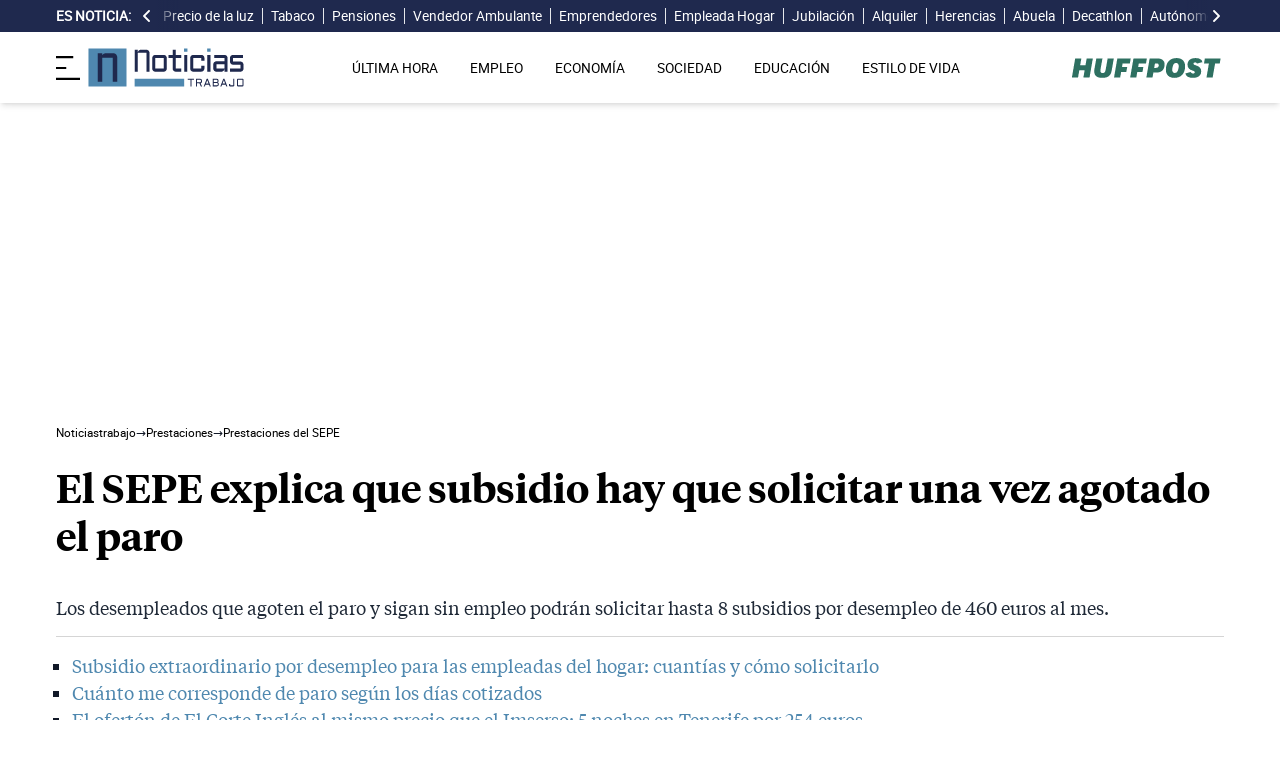

--- FILE ---
content_type: text/html; charset=UTF-8
request_url: https://noticiastrabajo.huffingtonpost.es/prestaciones/sepe/sepe-explica-subsidio-solicitar-agotado-paro/
body_size: 19003
content:
<!DOCTYPE html><html lang="es"> <head><meta charset="UTF-8"><meta name="viewport" content="width=device-width, initial-scale=1"><title>El SEPE explica que subsidio hay que solicitar una vez agotado el paro</title><link rel="preconnect" href="https://s3.noticiastrabajo.huffingtonpost.es"><link rel="preconnect" href="https://www.googletagmanager.com"><link rel="preconnect" href="https://cmp.prisa.com" crossorigin><link rel="amphtml" href="https://noticiastrabajo.huffingtonpost.es/amp/prestaciones/sepe/sepe-explica-subsidio-solicitar-agotado-paro/"><link rel="canonical" href="https://noticiastrabajo.huffingtonpost.es/prestaciones/sepe/sepe-explica-subsidio-solicitar-agotado-paro/"><link rel="preload" href="/fonts/tiempos-headline-semibold.woff2" as="font" type="font/woff2" crossorigin="anonymous"><link rel="preload" href="/fonts/tiempos-text-regular-v2.woff2" as="font" type="font/woff2" crossorigin="anonymous"><link rel="preload" href="/fonts/tiempos-text-bold-v2.woff2" as="font" type="font/woff2" crossorigin="anonymous"><link rel="preload" href="/fonts/RobotoRegular.woff2" as="font" type="font/woff2" crossorigin="anonymous"><link rel="dns-prefetch" href="https://s3.noticiastrabajo.huffingtonpost.es"><link rel="dns-prefetch" href="https://www.googletagmanager.com"><link rel="dns-prefetch" href="https://sdk.privacy-center.org"> <link rel="preload" fetchpriority="high" as="image" href="https://s3.noticiastrabajo.huffingtonpost.es/uploads/images/2022/05/oficina-sepe-ajj.jpg" imagesrcset="https://s3.noticiastrabajo.huffingtonpost.es/uploads/images/2022/05/oficina-sepe-ajj.jpg 1200w, https://s3.noticiastrabajo.huffingtonpost.es/uploads/images/2022/05/oficina-sepe-ajj.jpg 600w" imagesizes="(max-width: 480px) 100vw, (max-width: 590px) 590px, (max-width: 630px) 630px, (max-width: 820px) 820px" type="image/jpeg"> <meta name="title" content="El SEPE explica que subsidio hay que solicitar una vez agotado el paro"><meta name="description" content="Los desempleados que agoten el paro y sigan sin empleo podrán solicitar hasta 8 subsidios por desempleo de 460 euros al mes."><meta name="organization" content="Noticiastrabajo"><meta name="robots" content="index, follow"><meta name="robots" content="max-image-preview:large"><meta name="msapplication-TileColor" content="#da532c"><meta property="og:type" content="article"><meta property="og:title" content="El SEPE explica que subsidio hay que solicitar una vez agotado el paro"><meta property="og:url" content="https://noticiastrabajo.huffingtonpost.es/prestaciones/sepe/sepe-explica-subsidio-solicitar-agotado-paro/"><meta name="image" property="og:image" content="https://s3.noticiastrabajo.huffingtonpost.es/uploads/images/2022/05/oficina-sepe-ajj.jpg"><meta property="og:image:width" content="1200"><meta property="og:image:height" content="675"><meta property="og:description" content="Los desempleados que agoten el paro y sigan sin empleo podrán solicitar hasta 8 subsidios por desempleo de 460 euros al mes."><meta name="twitter:site" content="@noticiatrabajo"><meta name="twitter:card" content="summary_large_image"><meta name="twitter:creator" content="@noticiatrabajo"><meta name="twitter:url" content="https://noticiastrabajo.huffingtonpost.es/prestaciones/sepe/sepe-explica-subsidio-solicitar-agotado-paro/"><meta name="twitter:title" content="El SEPE explica que subsidio hay que solicitar una vez agotado el paro"><meta name="twitter:description" content="Los desempleados que agoten el paro y sigan sin empleo podrán solicitar hasta 8 subsidios por desempleo de 460 euros al mes."><meta name="twitter:image" content="https://s3.noticiastrabajo.huffingtonpost.es/uploads/images/2022/05/oficina-sepe-ajj.jpg"><meta name="lang" content="es"><meta name="author" content="Francisco Miralles"><meta name="date" content="2022-05-15T14:09:15+02:00"><meta property="article:publisher" content="https://www.facebook.com/NoticiasTrabajo2017"><meta property="article:published_time" content="2022-05-15T14:09:15+02:00"><meta property="og:site_name" content="Noticiastrabajo"><meta property="twitter:account_id" content="866233588479651840"><meta property="fb:app_id" content="355625755647378"><meta name="version" content="0.0.40"><meta name="article:modified_time" content="2022-05-15T14:09:15+02:00"><link rel="icon" type="image/svg+xml" href="https://noticiastrabajo.huffingtonpost.es/assets/favicon.svg"><link rel="shortcut icon" href="https://noticiastrabajo.huffingtonpost.es/assets/favicon.ico"><link rel="icon" type="image/ico" href="https://noticiastrabajo.huffingtonpost.es/assets/favicon.ico"><link rel="mask-icon" href="https://noticiastrabajo.huffingtonpost.es/assets/safari-pinned-tab.svg" color="#5bbad5"><link rel="alternate" type="application/atom+xml" href="https://noticiastrabajo.huffingtonpost.es/portada.xml"><script type="application/ld+json">{"@context":"https://schema.org","@type":"NewsArticle","headline":"El SEPE explica que subsidio hay que solicitar una vez agotado el paro","description":"Los desempleados que agoten el paro y sigan sin empleo podrán solicitar hasta 8 subsidios por desempleo de 460 euros al mes.","datePublished":"2022-05-15T14:09:15+02:00","dateModified":"2022-05-15T14:09:15+02:00","articleSection":"Prestaciones del SEPE","isAccessibleForFree":true,"articleBody":"Los trabajadores en situación de desempleo pueden cobrar la prestación contributiva o paro mientras intentan encontrar otro trabajo. En el caso de no ser así, el Servicio Público de Empleo Estatal (SEPE) ofrece la posibilidad a los parados de acogerse a hasta ocho tipos de subsidios por desempleo.\n\nDe esta manera, el gobierno de España a través del SEPE (INEM) ofrece la posibilidad de seguir cobrando una ayuda económica a las personas desempleadas mientas buscan una nueva oportunidad laboral.\n\nEso sí, no todas las personas paradas podrán acceder. El Servicio Público de Empleo exige que para acceder a los seguros de desempleo estos carezcan de ingresos superiores al 75% del salario mínimo interprofesional. Es decir, no tener ingresos por encima de los 750 euros al mes.\n\n\nLOS SUBSIDIOS POR DESEMPLEO Y CUÁL CORRESPONDE A CADA TRABAJADOR\n\nEl SEPE cuenta con un total de ocho subsidios por desempleo, seis son los denominados subsidios ordinarios (se solicitan una vez agotado el paro) y, los otros dos, son las ayudas extraordinarias. Estos últimos deben de solicitarse cuando el desempleado agote los ordinarios.\n\nTeniendo en cuenta este punto, estas son las ayudas que se pueden solicitar tras agotar el paro.\n\n\nAYUDA FAMILIAR\n\nLos desempleados que tengan cargas familiares, tras agotar el paro podrán acceder al subsidio por ayuda familiar. Esta tiene una duración que va desde los 21 y hasta 30 meses de duración.\n\nLa duración variará de la edad del desempleado y del paro consumido, quedando de la siguiente manera:\n\n * Menor de 45 años y agotar un paro de al menos 4 meses, tendrá derecho a 18 meses de prestación.\n * Menor de 45 años y agotar un paro de al menos 6 meses, tendrá derecho a 24 meses de subsidio.\n * Mayor de 45 años y agotar un paro de 4 meses, tendrá derecho a 24 meses de prestación.\n * Mayor de 45 años y agotar un paro de al menos 6 meses, tendrá derecho a 30 meses de subsidio.\n\nMuy importante es, que esta ayuda se concede por periodos de seis meses. Es decir, aunque se aprueben treinta meses se debe de renovar la ayuda de manera semestral si se sigue reuniendo los requisitos.\n\n\nSUBSIDIO PARA MAYORES DE 45 AÑOS\n\nCon una duración de seis meses y sin posibilidad de solicitar prórroga, el subsidio para personas desempleadas mayores de 45 años es una ayuda destinada a parados mayores de esa edad y que no cuenten con cargas familiares.\n\nCómo vemos, los trabajadores mayores de 45 años que tengan cargas deberán pedir la ayuda familiar y en caso contrario este subsidio.\n\n\nSUBSIDIO PARA MAYORES DE 52 AÑOS\n\nSe cobra hasta encontrar un trabajo o llegar a la edad de jubilación. Es el más beneficioso de todos, pero los requisitos para el subsidio para mayores de 52 años son mayores. Contar con 15 años de cotización y que de estos al menos seis pertenezcan al Régimen General serán algunas de las condiciones que se deberán reunir.\n\n¿Y si tenemos más de 52 años y tenemos cargas familiares? ¿Qué subsidio se debe de solicitar? En este caso, el SEPE es claro, el subsidio para mayores de 52 años. La razón es, que este es más beneficioso. Se cobra hasta la edad de jubilación y cotiza para la pensión. En concreto, cotiza el 125 % de la base mínima vigente en cada momento.\n\n\nCUÁNTO SE COBRA EN LOS SUBSIDIOS POR DESEMPLEO\n\nDe acuerdo con el SEPE, la cuantía de los subsidios por desempleo es del 80 % del Indicador de Renta Pública de Efectos Múltiples (IPREM). Para 2022 y con la subida del 2,5 %, la cuantía es de 463,21 euros mensuales. Recordar que tanto el paro como los subsidios por desempleo no tienen pagas extraordinarias.","mainEntityOfPage":{"@type":"WebPage","@id":"https://noticiastrabajo.huffingtonpost.es/prestaciones/sepe/sepe-explica-subsidio-solicitar-agotado-paro/"},"publisher":{"@type":"NewsMediaOrganization","@context":"https://schema.org","@id":"https://noticiastrabajo.huffingtonpost.es/#publisher","name":"Noticiastrabajo","url":"https://noticiastrabajo.huffingtonpost.es/","foundingDate":"2017-07-01","foundingLocation":"Almería","logo":{"@type":"ImageObject","url":"https://noticiastrabajo.huffingtonpost.es/assets/images/logo-main.png","width":255,"height":60},"sameAs":["https://www.facebook.com/NoticiasTrabajo2017","https://x.com/noticiatrabajo","https://www.linkedin.com/company/noticiastrabajo","https://www.instagram.com/noticiastrabajo/","https://tiktok.com/@noticiastrabajo","https://youtube.com/@NoticiasTrabajo","https://news.google.com/publications/CAAiEAHgpteWtCvhw1HXy_DhJjAqFAgKIhAB4KbXlrQr4cNR18vw4SYw?hl=es&gl=ES&ceid=ES%3Aes"],"address":{"@type":"PostalAddress","streetAddress":"Calle Chillida, 4 (Edificio Carrida), Planta 4, Puerta 1","addressLocality":"Almería","addressRegion":"Andalucia","postalCode":"04720","addressCountry":"ES"}},"image":[{"@type":"ImageObject","url":"https://s3.noticiastrabajo.huffingtonpost.es/cdn/posts/18477/sepe-explica-que-subsidio-hay-que-solicitar-vez-agotado-paro-200874-d-1200-675.jpg","width":1200,"height":675,"id":"#openingImage","caption":"El SEPE explica que subsidio hay que solicitar una vez agotado el paro"}],"author":[{"@type":"Person","@id":"https://noticiastrabajo.huffingtonpost.es/autor/francisco-miralles/","name":"Francisco Miralles","description":"Francisco Miralles es SEO y fundador de Noticias Trabajo El HuffPost cubriendo toda la actualidad económica para este medio. También colabora en otros proyectos como sepeprestaciones. Durante 5 años en noticias trabajo ha informado sobre una gran variedad de temas para el periódico relacionados con el empleo, las pensiones en España, jubilación o prestaciones. Trabajo en Melilla, Madrid y desde 2010 es Policía Nacional en Almería, perteneciente al Ministerio del Interior, el cual puede consultarse en este Boletín Oficial del Estado https://www.boe.es/boe/dias/2009/10/06/pdfs/BOE-A-2009-15873.pdf","url":"https://noticiastrabajo.huffingtonpost.es/autor/francisco-miralles/"}],"video":[{"@type":"VideoObject","name":"Prestaciones y subsidios por desempleo","description":"Prestaciones y subsidios por desempleo","caption":"Prestaciones y subsidios por desempleo","uploadDate":"2022-05-15T14:09:15+02:00","encodingFormat":"video/mpeg","thumbnailUrl":["https://s3.noticiastrabajo.huffingtonpost.es/uploads/images/2022/05/oficina-sepe-ajj.jpg"],"contentUrl":"https://noticiastrabajo.huffingtonpost.es/prestaciones/sepe/sepe-explica-subsidio-solicitar-agotado-paro/","embedUrl":"https://www.youtube.com/watch?v=V9EGtyom86c","genre":"News","inLanguage":"es-ES","videoQuality":"HD","contentLocation":{"@type":"Place","address":{"@type":"PostalAddress","addressCountry":"ES"}},"copyrightYear":"2025","license":"https://www.huffingtonpost.es/static/aviso-legal.html","author":{"@type":"Organization","name":"Noticiastrabajo","sameAs":"https://noticiastrabajo.huffingtonpost.es/"},"copyrightHolder":{"@type":"Organization","name":"NoticiasTrabajo: Líder en noticias de economía, empleo y laboral en España"}}]}</script> <script type="application/ld+json">{"@context":"https://schema.org","@type":"BreadcrumbList","itemListElement":[{"@type":"ListItem","item":"https://noticiastrabajo.huffingtonpost.es/","name":"Inicio","position":1},{"@type":"ListItem","item":"https://noticiastrabajo.huffingtonpost.es/prestaciones/","name":"Prestaciones","position":2},{"@type":"ListItem","item":"https://noticiastrabajo.huffingtonpost.es/prestaciones/sepe/","name":"Prestaciones del SEPE","position":3},{"@type":"ListItem","item":"https://noticiastrabajo.huffingtonpost.es/prestaciones/sepe/sepe-explica-subsidio-solicitar-agotado-paro/","name":"El SEPE explica que subsidio hay que solicitar una vez agotado el paro","position":4}]}</script><script type="application/ld+json">{"@context":"https://schema.org","@type":"WebSite","name":"Noticiastrabajo","description":"Última hora sobre economía nacional, europea y mundial, empleo, derecho laboral, educación, vivienda, tecnología y estilo de vida.","url":"https://noticiastrabajo.huffingtonpost.es/"}</script><script type="application/ld+json">{"@type":"NewsMediaOrganization","@context":"https://schema.org","@id":"https://noticiastrabajo.huffingtonpost.es/#publisher","name":"Noticiastrabajo","url":"https://noticiastrabajo.huffingtonpost.es/","foundingDate":"2017-07-01","foundingLocation":"Almería","logo":{"@type":"ImageObject","url":"https://noticiastrabajo.huffingtonpost.es/assets/images/logo-main.png","width":255,"height":60},"sameAs":["https://www.facebook.com/NoticiasTrabajo2017","https://x.com/noticiatrabajo","https://www.linkedin.com/company/noticiastrabajo","https://www.instagram.com/noticiastrabajo/","https://tiktok.com/@noticiastrabajo","https://youtube.com/@NoticiasTrabajo","https://news.google.com/publications/CAAiEAHgpteWtCvhw1HXy_DhJjAqFAgKIhAB4KbXlrQr4cNR18vw4SYw?hl=es&gl=ES&ceid=ES%3Aes"],"address":{"@type":"PostalAddress","streetAddress":"Calle Chillida, 4 (Edificio Carrida), Planta 4, Puerta 1","addressLocality":"Almería","addressRegion":"Andalucia","postalCode":"04720","addressCountry":"ES"}}</script><script type="application/ld+json">{"@context":"https://schema.org","@graph":[{"@context":"http://schema.org","@type":"SiteNavigationElement","@id":"https://noticiastrabajo.huffingtonpost.es/ultima-hora/","name":"Última hora","url":"https://noticiastrabajo.huffingtonpost.es/ultima-hora/"},{"@context":"http://schema.org","@type":"SiteNavigationElement","@id":"https://noticiastrabajo.huffingtonpost.es/empleo/","name":"Empleo","url":"https://noticiastrabajo.huffingtonpost.es/empleo/"},{"@context":"http://schema.org","@type":"SiteNavigationElement","@id":"https://noticiastrabajo.huffingtonpost.es/economia/","name":"Economía","url":"https://noticiastrabajo.huffingtonpost.es/economia/"},{"@context":"http://schema.org","@type":"SiteNavigationElement","@id":"https://noticiastrabajo.huffingtonpost.es/educacion/","name":"Educación","url":"https://noticiastrabajo.huffingtonpost.es/educacion/"},{"@context":"http://schema.org","@type":"SiteNavigationElement","@id":"https://noticiastrabajo.huffingtonpost.es/sociedad/","name":"Sociedad","url":"https://noticiastrabajo.huffingtonpost.es/sociedad/"},{"@context":"http://schema.org","@type":"SiteNavigationElement","@id":"https://noticiastrabajo.huffingtonpost.es/autonomos/","name":"Autónomos","url":"https://noticiastrabajo.huffingtonpost.es/autonomos/"},{"@context":"http://schema.org","@type":"SiteNavigationElement","@id":"https://noticiastrabajo.huffingtonpost.es/politica/","name":"Política","url":"https://noticiastrabajo.huffingtonpost.es/politica/"},{"@context":"http://schema.org","@type":"SiteNavigationElement","@id":"https://noticiastrabajo.huffingtonpost.es/estilo-de-vida/","name":"Estilo de vida","url":"https://noticiastrabajo.huffingtonpost.es/estilo-de-vida/"},{"@context":"http://schema.org","@type":"SiteNavigationElement","@id":"https://noticiastrabajo.huffingtonpost.es/como/","name":"Cómo","url":"https://noticiastrabajo.huffingtonpost.es/como/"},{"@context":"http://schema.org","@type":"SiteNavigationElement","@id":"https://noticiastrabajo.huffingtonpost.es/usa/","name":"Estados Unidos","url":"https://noticiastrabajo.huffingtonpost.es/usa/"}]}</script><script type="text/javascript">(function(){const GOOGLE_TAG_MANAGER_ID = "GTM-T4WWLZ8";

        function initializeGTM() {
            console.log("NT: initializeGTM (on load)");
            (function(w, d, s, l, i) {
                w[l] = w[l] || [];
                w[l].push({
                    'gtm.start':
                    new Date().getTime(),
                    event: 'gtm.js'
                });
                var f = d.getElementsByTagName(s)[0],
                    j = d.createElement(s),
                    dl = l != 'dataLayer' ? '&l=' + l : '';
                j.async = true;
                j.src =
                'https://www.googletagmanager.com/gtm.js?id=' + i + dl;
                f.parentNode.insertBefore(j, f);
            })(window, document, 'script', 'dataLayer', GOOGLE_TAG_MANAGER_ID);
            window.removeEventListener('load', initializeGTM);
        }
        window.addEventListener('load', initializeGTM);
    })();</script><script src="/js/prisa-cmp-loader.js" async></script><script type="text/javascript">
    window.didomiConfig = {
    user: {
      bots: {
        consentRequired: false,
        types: ['crawlers', 'performance'],
        extraUserAgents: [],
      }
    }
  };
</script><script async src="https://cdn.taboola.com/webpush/publishers/1941622/taboola-push-sdk.js"></script><link rel="stylesheet" href="/assets/styles_D1PtZIBi.css">
<style>lite-youtube{background-color:#000;position:relative;display:block;contain:content;background-position:center center;background-size:cover;cursor:pointer;max-width:720px}lite-youtube:before{content:attr(data-title);display:block;position:absolute;top:0;background-image:linear-gradient(180deg,#000000ab,#0000008a 14%,#00000026 54%,#0000000d 72%,#0000 94%);height:99px;width:100%;font-family:YouTube Noto,Roboto,Arial,Helvetica,sans-serif;color:#eee;text-shadow:0 0 2px rgba(0,0,0,.5);font-size:18px;padding:25px 20px;overflow:hidden;white-space:nowrap;text-overflow:ellipsis;box-sizing:border-box}lite-youtube:hover:before{color:#fff}lite-youtube:after{content:"";display:block;padding-bottom:56.25%}lite-youtube>iframe{width:100%;height:100%;position:absolute;top:0;left:0;border:0}lite-youtube>.lty-playbtn{display:block;width:100%;height:100%;background:no-repeat center/68px 48px;background-image:url('data:image/svg+xml;utf8,<svg xmlns="http://www.w3.org/2000/svg" viewBox="0 0 68 48"><path d="M66.52 7.74c-.78-2.93-2.49-5.41-5.42-6.19C55.79.13 34 0 34 0S12.21.13 6.9 1.55c-2.93.78-4.63 3.26-5.42 6.19C.06 13.05 0 24 0 24s.06 10.95 1.48 16.26c.78 2.93 2.49 5.41 5.42 6.19C12.21 47.87 34 48 34 48s21.79-.13 27.1-1.55c2.93-.78 4.64-3.26 5.42-6.19C67.94 34.95 68 24 68 24s-.06-10.95-1.48-16.26z" fill="red"/><path d="M45 24 27 14v20" fill="white"/></svg>');position:absolute;cursor:pointer;z-index:1;filter:grayscale(100%);transition:filter .1s cubic-bezier(0,0,.2,1);border:0}lite-youtube:hover>.lty-playbtn,lite-youtube .lty-playbtn:focus{filter:none}lite-youtube.lyt-activated{cursor:unset}lite-youtube.lyt-activated:before,lite-youtube.lyt-activated>.lty-playbtn{opacity:0;pointer-events:none}.lyt-visually-hidden{clip:rect(0 0 0 0);clip-path:inset(50%);height:1px;overflow:hidden;position:absolute;white-space:nowrap;width:1px}lite-youtube>iframe{all:unset!important;width:100%!important;height:100%!important;position:absolute!important;inset:0!important;border:0!important}
</style><script type="module" src="/_astro/hoisted.Cx1_i7dP.js"></script></head> <body class="news"> <noscript><iframe src="https://www.googletagmanager.com/ns.html?id=GTM-T4WWLZ8" height="0" width="0" style="display:none;visibility:hidden"></iframe></noscript> <script data-src="https://ak-ads-ns.prisasd.com/slot/noticias_trabajo/slot.js" defer></script> <script src="/js/delayed-execution-base.js" async></script><script src="/js/taboola-loader.js" async></script><script src="/js/share.js" async></script> <script src="https://assets.adobedtm.com/0681c221600c/0cbb133960e3/launch-6634ec91676f.min.js" async></script>
<script type="text/javascript" id="dtmScript">(function(){const pageDataLayerObject = {"articleID":18477,"articleTitle":"El SEPE explica que subsidio hay que solicitar una vez agotado el paro","author":[{"id":"francisco-miralles","name":"Francisco Miralles"}],"brandedContent":"0","businessUnit":"noticias","canonicalURL":"https://noticiastrabajo.huffingtonpost.es/prestaciones/sepe/sepe-explica-subsidio-solicitar-agotado-paro/","cleanURL":"https://noticiastrabajo.huffingtonpost.es/prestaciones/sepe/sepe-explica-subsidio-solicitar-agotado-paro/","cms":"otros","creationDate":"2022-05-15T14:09:15.000Z","destinationURL":"https://noticiastrabajo.huffingtonpost.es/prestaciones/sepe/sepe-explica-subsidio-solicitar-agotado-paro/","domain":"noticiastrabajo.huffingtonpost.es","geoRegion":"espa&ntilde;a","language":"es","liveContent":"0","loadType":"secuencial","org":"prisa","onsiteSearch":"0","onsiteSearchTerm":"0","onsiteSearchResults":"0","pageName":"huffingtonpostes/noticiastrabajo/prestaciones/sepe/sepe-explica-subsidio-solicitar-agotado-paro/","pageTitle":"El SEPE explica que subsidio hay que solicitar una vez agotado el paro","pageType":"articulo","primaryCategory":"Prestaciones","publishDate":"2022-05-15T14:09:15.000Z","publisher":"huffingtonpost","server":"noticiastrabajo.huffingtonpost.es","serverAMP":"","siteID":"huffingtonpostes/noticiastrabajo","ssl":"1","subCategory1":"prestaciones>sepe","sysEnv":"web","tags":[{"id":"prestaciones-desempleo","name":"Prestaciones por desempleo"},{"id":"sepe","name":"Servicio Público de Empleo Estatal (SEPE)"},{"id":"subsidio-mayores-45-anos","name":"Subsidio para mayores 45 años"},{"id":"subsidio-mayores-52-anos","name":"Subsidio para mayores de 52 años"}],"thematic":"informacion","updateDate":"2022-05-15T14:09:15.000Z","urlAMP":"https://noticiastrabajo.huffingtonpost.es/amp/prestaciones/sepe/sepe-explica-subsidio-solicitar-agotado-paro/","videoContent":"1"};

    if (document.referrer) {
        pageDataLayerObject['referringURL'] = document.referrer;
    }
    window.DTM = {
        eventQueue: [],
        trackEvent: function(eventName, data) {
            window.DTM.eventQueue.push({
                "eventName": eventName,
                "data": data
            })
        },
        pageDataLayer: pageDataLayerObject

    };
})();</script> <script type="text/javascript">
    function slideRefresh() {
        if (window.innerWidth > 1024 && !/Mobi|Android/i.test(navigator.userAgent)) {
        toggleClassOnResize();
        window.addEventListener('resize', toggleClassOnResize);

        const slideLeft = document.querySelector("#slide_left");
        const slideRight = document.querySelector("#slide_right");
        const container = document.querySelector("#container");

        if (slideLeft && container) {
            slideLeft.onclick = function() {
                container.scrollBy({
                    left: -120,
                    behavior: 'smooth'
                });
            };
        }

        if (slideRight && container) {
            slideRight.onclick = function() {
                container.scrollBy({
                    left: 120,
                    behavior: 'smooth'
                });
            };
        }
      }
    }

    function toggleClassOnResize() {
        const panel = document.querySelector("ul#content");
        const buttonsToToggleClass = document.querySelectorAll(".sliderefresh");

        if (panel) {
            if (panel.clientWidth !== panel.scrollWidth) {
                buttonsToToggleClass.forEach(button => button.classList.remove("hidden"));
            } else {
                buttonsToToggleClass.forEach(button => button.classList.add("hidden"));
            }
        }
    }
</script> <div id="esnoticia"> <div id="its-new-bar"> <div class="container mx-auto"> <div class="w-full block"> <div class="flex items-center py-[4px] lg:py-0 relative"> <div class="mr-2"> <span>Es noticia:</span> </div> <button id="slide_left" type="button" class="hidden oculto lg:block bg-primary py-2 px-0 whitespace-nowrap sliderefresh" aria-label="desplazar slide es noticia a la izquierda"> <svg xmlns="http://www.w3.org/2000/svg" viewBox="0 0 320 512" class="h-4 w-4 fill-white"><path d="M41.4 233.4c-12.5 12.5-12.5 32.8 0 45.3l160 160c12.5 12.5 32.8 12.5 45.3 0s12.5-32.8 0-45.3L109.3 256 246.6 118.6c12.5-12.5 12.5-32.8 0-45.3s-32.8-12.5-45.3 0l-160 160z"></path></svg> </button> <div class="hidden oculto lg:block w-6 h-8 z-50 bg-gradient-to-r from-primary absolute top-0 left-[100px] sliderefresh"></div> <div class="lg:block w-6 h-8 z-50 bg-gradient-to-l from-primary absolute top-0 right-0 lg:right-[15px] sliderefresh"></div> <nav class="relative" id="container"> <ul id="content"> <li> <a href="https://noticiastrabajo.huffingtonpost.es/economia/consumo/precio-luz-24-enero-2026-por-horas-pvpc/" title="El precio de la luz hoy sábado 24 de enero de 2026: las horas más baratas y caras dentro del PVPC">Precio de la luz</a> </li><li> <a href="https://noticiastrabajo.huffingtonpost.es/economia/consumo/el-boe-confirma-el-nuevo-precio-del-tabaco-a-partir-de-este-sabado-que-afectara-a-estas-dos-marcas-en-todos-los-estancos/" title="El BOE confirma el nuevo precio del tabaco a partir de este sábado que afectará a estas dos marcas en todos los estancos">Tabaco</a> </li><li> <a href="https://noticiastrabajo.huffingtonpost.es/economia/pensiones/miles-de-jubilados-recibiran-una-carta-de-la-seguridad-social-este-mes-de-enero-de-2026-con-la-revalorizacion-de-sus-pensiones/" title="Miles de jubilados recibirán una carta de la Seguridad Social este mes de enero de 2026 con la revalorización de sus pensiones">Pensiones</a> </li><li> <a href="https://noticiastrabajo.huffingtonpost.es/economia/jose-fernando-vendedor-ambulante-aqui-se-puede-vender-500-600-700-euros-y-por-ejemplo-la-semana-pasada-vendi-60-hay-dias-que-voy-triste-y-otros-que-voy-alegre/" title="José Fernando, vendedor ambulante: &#34;Aquí se puede vender 500, 600, 700 euros y por ejemplo la semana pasada vendí 60; hay días que voy triste y otros que voy alegre&#34;">Vendedor Ambulante </a> </li><li> <a href="https://noticiastrabajo.huffingtonpost.es/empleo/derechos-trabajador/todos-los-permisos-retribuidos-puedes-pedir-2026-faltar-trabajo-sin-perder-salario/" title="Todos los permisos retribuidos que puedes pedir en 2026 para faltar al trabajo sin perder salario: hay novedades">Emprendedores</a> </li><li> <a href="https://noticiastrabajo.huffingtonpost.es/empleo/pilar-empleada-del-hogar-yo-no-me-voy-a-tirar-al-suelo-por-menos-de-12-euros-aqui-la-que-trae-el-dolor-de-lumbago-y-de-espalda-soy-yo/" title="Pilar, empleada del hogar: “Yo no me voy a tirar al suelo por menos de 12 euros, aquí la que trae el dolor de lumbago y de espalda soy yo”">Empleada Hogar</a> </li><li> <a href="https://noticiastrabajo.huffingtonpost.es/economia/pensiones/la-seguridad-social-quitara-hasta-un-30-de-la-pension-a-los-que-se-jubilen-involuntariamente-aunque-hayan-cotizado-por-el-100-y-tengan-mas-de-40-anos-trabajados/" title="La Seguridad Social quitará hasta un 30% de la pensión a los que se jubilen involuntariamente, aunque hayan cotizado por el 100% y tengan más de 40 años trabajados">Jubilación</a> </li><li> <a href="https://noticiastrabajo.huffingtonpost.es/economia/un-joven-de-barcelona-con-un-contrato-de-practicas-yo-quiero-vivir-aqui-y-no-lo-voy-a-poder-hacer-el-precio-medio-del-alquiler-esta-por-encima-del-salario-minimo/" title="Un joven de Barcelona con un contrato de prácticas: “yo quiero vivir aquí y no lo voy a poder hacer. El precio medio del alquiler está por encima del salario mínimo”">Alquiler</a> </li><li> <a href="https://noticiastrabajo.huffingtonpost.es/economia/un-vecino-deja-mas-de-un-millon-de-euros-en-herencia-a-su-pueblo-con-la-condicion-de-que-se-use-para-mejorar-la-vida-de-sus-mayores/" title="Un vecino deja más de un millón de euros en herencia a su pueblo con la condición de que se use para mejorar la vida de sus mayores">Herencias</a> </li><li> <a href="https://noticiastrabajo.huffingtonpost.es/sociedad/una-abuela-de-81-anos-aprende-a-jugar-a-minecraft-y-abre-un-canal-de-youtube-para-conseguir-dinero-para-pagar-el-tratamiento-contra-el-cancer-de-su-nieto/" title="Una abuela de 81 años aprende a jugar a Minecraft y abre un canal de YouTube para conseguir dinero para pagar el tratamiento contra el cáncer de su nieto">Abuela</a> </li><li> <a href="https://noticiastrabajo.huffingtonpost.es/sociedad/decathlon-baja-la-persiana-anuncia-el-cierre-de-una-de-sus-tiendas-por-motivos-tecnicos/" title="Decathlon baja la persiana: anuncia el cierre de una de sus tiendas “por motivos técnicos”">Decathlon</a> </li><li> <a href="https://noticiastrabajo.huffingtonpost.es/autonomos/hacienda-multa-con-831-euros-a-un-autonomo-por-deducirse-el-alquiler-y-suministros-de-su-vivienda-donde-trabajaba-la-justicia-anula-la-sancion-y-obliga-a-aceptar-los-gastos/" title="Hacienda multa con 831 euros a un autónomo por deducirse el alquiler y suministros de su vivienda, donde trabajaba: la justicia anula la sanción y obliga a aceptar los gastos">Autónomos</a> </li><li> <a href="https://noticiastrabajo.huffingtonpost.es/sociedad/una-comunidad-de-vecinos-pide-el-cierre-del-bar-del-edificio-por-ruidos-y-concentraciones-de-personas-hasta-altas-horas-la-justicia-solo-le-prohibe-poner-mesas-en-las-zonas-comunes/" title="Una comunidad de vecinos pide el cierre del bar del edificio por ruidos y concentraciones de personas hasta altas horas: la justicia solo le prohíbe poner mesas en las zonas comunes">Comunidad vecinos</a> </li><li> <a href="https://noticiastrabajo.huffingtonpost.es/economia/un-padre-roba-8000-euros-de-la-cuenta-de-ahorros-de-su-hijo-de-4-anos-para-irse-de-viaje-lo-vi-como-un-prestamo-al-0-de-interes/" title="Un padre roba 8.000 euros de la cuenta de ahorros de su hijo de 4 años para irse de viaje: “Lo vi como un préstamo al 0% de interés”">Padre</a> </li><li> <a href="https://noticiastrabajo.huffingtonpost.es/economia/confirmado-por-el-gobierno-vasco-miles-de-jovenes-y-familias-podran-pedir-la-ayuda-al-alquiler-en-2026/" title="Confirmado por el Gobierno Vasco: miles de jóvenes y familias podrán pedir la ayuda al alquiler en 2026">Alquiler</a> </li> </ul> </nav> <button id="slide_right" type="button" class="hidden oculto lg:block bg-primary py-2 px-0 whitespace-nowrap sliderefresh" aria-label="desplazar slide es noticia a la derecha"> <svg xmlns="http://www.w3.org/2000/svg" viewBox="0 0 320 512" class="h-4 w-4 fill-white"><path d="M278.6 233.4c12.5 12.5 12.5 32.8 0 45.3l-160 160c-12.5 12.5-32.8 12.5-45.3 0s-12.5-32.8 0-45.3L210.7 256 73.4 118.6c-12.5-12.5-12.5-32.8 0-45.3s32.8-12.5 45.3 0l160 160z"></path></svg> </button> </div> </div> </div> </div> </div> <header class="organisms"> <div class="header-block"> <div class="zona-logo-menu"> <!-- menu movil --> <label class="relative z-40" for="mobile-menu"> <input class="peer hidden" type="checkbox" id="mobile-menu"> <img src="/assets/ham-iconDGdZYpzD_Z1yjcxY.svg" loading="eager" class="cursor-pointer h-6 w-6 mr-2" alt="Icono de lineas para abrir el menú" width="448" height="352" decoding="async"> <div id="menuham-container" class="fixed inset-0 z-40 hidden h-full w-full bg-black/50 peer-checked:block"></div> <div class="fixed top-0 left-0 z-40 h-full w-full -translate-x-full peer-checked:translate-x-0 transition duration-350"> <div class="menuham"> <div class="close"> <img src="/assets/close-menuDB1uzl1x_Zl0SNr.svg" alt="Cerrar menú" title="Cerrar menú" width="12" height="12" loading="lazy" decoding="async"> </div> <div class="date"> sábado, 24 de enero de 2026 </div> <nav> <ul> <li> <details class="group"> <summary> <a href="https://noticiastrabajo.huffingtonpost.es/ultima-hora/" title="Última hora" aria-label="Última hora" target="_self"> Última hora </a>  </summary>  </details> </li><li> <details class="group"> <summary> <a href="https://noticiastrabajo.huffingtonpost.es/empleo/" title="Empleo" aria-label="Empleo" target="_self"> Empleo </a> <svg class="w-5 h-5 text-gray-500 transition group-open:rotate-90" xmlns="http://www.w3.org/2000/svg" width="16" height="16" fill="currentColor" viewBox="0 0 16 16"> <path fill-rule="evenodd" d="M4.646 1.646a.5.5 0 0 1 .708 0l6 6a.5.5 0 0 1 0 .708l-6 6a.5.5 0 0 1-.708-.708L10.293 8 4.646 2.354a.5.5 0 0 1 0-.708z"></path> </svg> </summary> <article> <ul> <li title="Ofertas de Empleo"> <a href="https://noticiastrabajo.huffingtonpost.es/empleo/ofertas-de-empleo/" title="Ofertas de Empleo" aria-label="Ofertas de Empleo" target="_self"> Ofertas de Empleo </a> </li><li title="Oposiciones"> <a href="https://noticiastrabajo.huffingtonpost.es/empleo/oposiciones/" title="Oposiciones" aria-label="Oposiciones" target="_self"> Oposiciones </a> </li><li title="Derecho Laboral"> <a href="https://noticiastrabajo.huffingtonpost.es/empleo/derechos-trabajador/" title="Derecho Laboral" aria-label="Derecho Laboral" target="_self"> Derecho Laboral </a> </li> </ul> </article> </details> </li><li> <details class="group"> <summary> <a href="https://noticiastrabajo.huffingtonpost.es/economia/" title="Economía" aria-label="Economía" target="_self"> Economía </a> <svg class="w-5 h-5 text-gray-500 transition group-open:rotate-90" xmlns="http://www.w3.org/2000/svg" width="16" height="16" fill="currentColor" viewBox="0 0 16 16"> <path fill-rule="evenodd" d="M4.646 1.646a.5.5 0 0 1 .708 0l6 6a.5.5 0 0 1 0 .708l-6 6a.5.5 0 0 1-.708-.708L10.293 8 4.646 2.354a.5.5 0 0 1 0-.708z"></path> </svg> </summary> <article> <ul> <li title="Pensiones"> <a href="https://noticiastrabajo.huffingtonpost.es/economia/pensiones/" title="Pensiones" aria-label="Pensiones" target="_self"> Pensiones </a> </li><li title="Consumo"> <a href="https://noticiastrabajo.huffingtonpost.es/economia/consumo/" title="Consumo" aria-label="Consumo" target="_self"> Consumo </a> </li><li title="Ahorro e Inversión"> <a href="https://noticiastrabajo.huffingtonpost.es/economia/ahorro-e-inversion/" title="Ahorro e Inversión" aria-label="Ahorro e Inversión" target="_self"> Ahorro e Inversión </a> </li><li title="Declaración de la Renta"> <a href="https://noticiastrabajo.huffingtonpost.es/economia/declaracion-de-la-renta/" title="Declaración de la Renta" aria-label="Declaración de la Renta" target="_self"> Declaración de la Renta </a> </li> </ul> </article> </details> </li><li> <details class="group"> <summary> <a href="https://noticiastrabajo.huffingtonpost.es/educacion/" title="Educación" aria-label="Educación" target="_self"> Educación </a>  </summary>  </details> </li><li> <details class="group"> <summary> <a href="https://noticiastrabajo.huffingtonpost.es/sociedad/" title="Sociedad" aria-label="Sociedad" target="_self"> Sociedad </a>  </summary>  </details> </li><li> <details class="group"> <summary> <a href="https://noticiastrabajo.huffingtonpost.es/autonomos/" title="Autónomos" aria-label="Autónomos" target="_self"> Autónomos </a>  </summary>  </details> </li><li> <details class="group"> <summary> <a href="https://noticiastrabajo.huffingtonpost.es/politica/" title="Política" aria-label="Política" target="_self"> Política </a>  </summary>  </details> </li><li> <details class="group"> <summary> <a href="https://noticiastrabajo.huffingtonpost.es/estilo-de-vida/" title="Estilo de vida" aria-label="Estilo de vida" target="_self"> Estilo de vida </a>  </summary>  </details> </li><li> <details class="group"> <summary> <a href="https://noticiastrabajo.huffingtonpost.es/como/" title="Cómo" aria-label="Cómo" target="_self"> Cómo </a>  </summary>  </details> </li><li> <details class="group"> <summary> <a href="https://noticiastrabajo.huffingtonpost.es/usa/" title="Estados Unidos" aria-label="Estados Unidos" target="_self"> Estados Unidos </a>  </summary>  </details> </li> </ul> </nav> <div class="siguenos"> <div>Síguenos en:</div> <ul class="social socialmolecula "> <li> <a href="https://www.facebook.com/NoticiasTrabajo2017" rel="noopener" target="_blank" title="Noticiastrabajo en Facebook" aria-describedby="opens in a new window"> <img src="/assets/facebookfmyS_AyU_ONEsC.svg" alt="Facebook" title="Logotipo Facebook" width="16" height="16" loading="lazy" decoding="async"> <span class="sr-only">Noticiastrabajo en Facebook</span> </a> </li> <li> <a href="https://x.com/noticiatrabajo/" rel="noopener" target="_blank" title="Noticiastrabajo en X.com" aria-describedby="opens in a new window"> <img src="/assets/xPV6H76gM_nhacW.svg" alt="X.com" title="Logotipo X.com" width="18" height="18" loading="lazy" decoding="async"> <span class="sr-only">Noticiastrabajo en X.com</span> </a> </li> <li> <a href="https://www.instagram.com/noticiastrabajo/" rel="noopener" target="_blank" title="Noticiastrabajo en Instagram" aria-describedby="opens in a new window"> <img src="/assets/instagramCmDR6HFM_Z21utus.svg" alt="Instagram" title="Logotipo Instagram" width="18" height="18" loading="lazy" decoding="async"> <span class="sr-only">Noticiastrabajo en Instagram</span> </a> </li> <li> <a href="https://tiktok.com/@noticiastrabajo" rel="noopener" target="_blank" title="Noticiastrabajo en Tiktok" aria-describedby="opens in a new window"> <img src="/assets/tiktokCDQ8SYyE_Z1AYedH.svg" alt="Tiktok" title="Logotipo Tiktok" width="18" height="18" loading="lazy" decoding="async"> <span class="sr-only">Noticiastrabajo en Tiktok</span> </a> </li> <li> <a href="https://youtube.com/@NoticiasTrabajo" rel="noopener" target="_blank" title="Noticiastrabajo en Youtube" aria-describedby="opens in a new window"> <img src="/assets/youtubeDmAFT25o_1qmmJK.svg" alt="Youtube" title="Logotipo Youtube" width="18" height="18" loading="lazy" decoding="async"> <span class="sr-only">Noticiastrabajo en Youtube</span> </a> </li> <li> <a href="https://news.google.com/publications/CAAiEAHgpteWtCvhw1HXy_DhJjAqFAgKIhAB4KbXlrQr4cNR18vw4SYw?hl=es&gl=ES&ceid=ES%3Aes" rel="noopener" target="_blank" title="Noticiastrabajo en Google News" aria-describedby="opens in a new window"> <img src="/assets/google-newsBrP6D5W9_1kJxro.svg" alt="Google News" title="Logotipo Google News" width="18" height="18" loading="lazy" decoding="async"> <span class="sr-only">Noticiastrabajo en Google News</span> </a> </li> </ul> </div> </div> </div> </label> <p class="logo" title="Noticiastrabajo - Última hora sobre economía nacional, europea y mundial, empleo, derecho laboral, educación, vivienda, tecnología y estilo de vida."> <a href="https://noticiastrabajo.huffingtonpost.es/" title="Ver portada" class="cursor-pointer m-auto xl:m-0"> <img src="/assets/logo-header-ntoD9DGMqO_Z1D8ye2.svg" loading="eager" alt="Logo de Noticiastrabajo" width="156" height="45" decoding="async"> <span class="visibility: hidden">Noticiastrabajo</span> </a> </p> </div> <!-- Menu principal --> <nav> <ul class="menuorganisms"> <li> <a href="https://noticiastrabajo.huffingtonpost.es/ultima-hora/" title="ÚLTIMA HORA" class="text-black"> ÚLTIMA HORA </a> </li><li> <a href="https://noticiastrabajo.huffingtonpost.es/empleo/" title="EMPLEO" class="text-black"> EMPLEO </a> </li><li> <a href="https://noticiastrabajo.huffingtonpost.es/economia/" title="ECONOMÍA" class="text-black"> ECONOMÍA </a> </li><li> <a href="https://noticiastrabajo.huffingtonpost.es/sociedad/" title="SOCIEDAD" class="text-black"> SOCIEDAD </a> </li><li> <a href="https://noticiastrabajo.huffingtonpost.es/educacion/" title="EDUCACIÓN" class="text-black"> EDUCACIÓN </a> </li><li> <a href="https://noticiastrabajo.huffingtonpost.es/estilo-de-vida/" title="ESTILO DE VIDA" class="text-black"> ESTILO DE VIDA </a> </li> </ul> </nav> <!-- HuffPost --> <a href="https://www.huffingtonpost.es/?utm_source=noticiastrabajo&utm_medium=portada&int=logo_huff_noticiastrabajo" target="_blank" rel="noopener" title="Visita Huffpost" class="hidden md:inline" aria-describedby="opens in a new window"><img src="/assets/logo-header-huffpostDXp3byU6_IxGiE.svg" loading="eager" alt="Logo de Huffpost" class="h-4 lg:h-5 w-auto" width="653" height="84" decoding="async"></a> <a href="https://www.huffingtonpost.es/?utm_source=noticiastrabajo&utm_medium=portada&int=logo_huff_noticiastrabajo" target="_blank" rel="noopener" title="Visita Huffpost" class="inline md:hidden" aria-describedby="opens in a new window"><img src="/assets/huffpost-squareDITC9X0M_2dpbm5.svg" loading="eager" alt="Logo de Huffpost" class="h-6 w-auto" width="400" height="400" decoding="async"></a> <div id="progress-bar"></div>  </div> </header> <div class="bg-white"> <div class="space-y-4"> <div class="anuncio-cabecera"> <div id="top-div-ad"> <div class="anuncio" data-adtype="LDB"></div> </div> </div> <main class="web-section-content post-layout">        <div class="breaking-news"> <div id="breaking-news">  </div> </div> <div class="breadcrumbs-wrapper" id="breadcrumbs"> <div class="font-roboto font-normal text-left text-xs flex gap-x-1 items-center *:text-black *:overflow-hidden *:whitespace-nowrap *:overflow-ellipsis"><a href="https://noticiastrabajo.huffingtonpost.es/"><span>Noticiastrabajo</span></a>&rarr;
        <a href="https://noticiastrabajo.huffingtonpost.es/prestaciones/"><span>Prestaciones</span></a>&rarr;
        <a href="https://noticiastrabajo.huffingtonpost.es/prestaciones/sepe/"><span>Prestaciones del SEPE</span></a></div> </div><article class="post-layout-article">  <header> <h1 class="post-header-title"> El SEPE explica que subsidio hay que solicitar una vez agotado el paro </h1> <p class="post-header-subtitle"> Los desempleados que agoten el paro y sigan sin empleo podrán solicitar hasta 8 subsidios por desempleo de 460 euros al mes. </p> </header> <div class="post-body"> <div class="post-article"> <div class="relatedPosts"><ul><li><a href="https://noticiastrabajo.huffingtonpost.es/prestaciones/sepe/subsidio-extraordinario-desempleo-empleadas-hogar-cuantias-como-solicitarlo/">Subsidio extraordinario por desempleo para las empleadas del hogar: cuant&iacute;as y c&oacute;mo solicitarlo</a></li><li><a href="https://noticiastrabajo.huffingtonpost.es/prestaciones/sepe/estos-dias-tienes-trabajar-para-cobrar-dos-anos-paro/">Cu&aacute;nto me corresponde de paro seg&uacute;n los d&iacute;as cotizados</a></li><li><a href="https://noticiastrabajo.huffingtonpost.es/sociedad/oferton-corte-ingles-mismo-precio-imserso-5-noches-tenerife-por-254-euros/">El ofert&oacute;n de El Corte Ingl&eacute;s al mismo precio que el Imserso: 5 noches en Tenerife por 254 euros</a></li></ul></div> <div class="post-img-container post-img-container-article"> <div class="relative"> <figure> <lite-youtube videoid="V9EGtyom86c" style="background-image: url('https://s3.noticiastrabajo.huffingtonpost.es/uploads/images/2022/05/oficina-sepe-ajj.jpg');"> <a href="https://www.youtube.com/watch?v=V9EGtyom86c" class="lty-playbtn"> <span class="lyt-visually-hidden">Play</span> </a> </lite-youtube>   <figcaption> Prestaciones y subsidios por desempleo <span></span> </figcaption> </figure> </div>  </div> <div class="flex flex-col justify-between md:flex-row"> <div class="author-container"> <div class="author-image grayscale"> <img src="https://s3.noticiastrabajo.huffingtonpost.es/cdn/authors/image-1732555831364-150-150.jpg" alt="Francisco Miralles" height="48px" width="48px"> </div> <div class="author-text"> <div class="author-text-name"> <div> <a class="mb-0" href="https://noticiastrabajo.huffingtonpost.es/autor/francisco-miralles/" title="Ver todos los artículos de Francisco Miralles"> Francisco Miralles </a> </div> </div> <div class="post-publication-date">
Fecha de actualización:
<time datetime="2022-05-15T14:09:15+02:00"> 15/05/2022 14:09 CEST </time> </div> </div> </div> <div class="pt-4"> <div class="flex flex-row items-center justify-center gap-3"> <div class="facebook-rrss border-[1px] border-gray-400 p-2 cursor-pointer hover:bg-gray-100 rounded-full "> <img src="/assets/facebooktRM77_bQ_Z1KmeqH.svg" alt="facebook icon" width="18" height="18" loading="lazy" decoding="async"> </div><div class="whatsapp-rrss border-[1px] border-gray-400 p-2 cursor-pointer hover:bg-gray-100 rounded-full "> <img src="/assets/whatsappDHHPwlWe_2eljvq.svg" alt="whatsapp icon" width="18" height="18" loading="lazy" decoding="async"> </div><div class="twitter-rrss border-[1px] border-gray-400 p-2 cursor-pointer hover:bg-gray-100 rounded-full "> <img src="/assets/xPV6H76gM_nhacW.svg" alt="twitter icon" width="18" height="18" loading="lazy" decoding="async"> </div><div class="linkedin-rrss border-[1px] border-gray-400 p-2 cursor-pointer hover:bg-gray-100 rounded-full "> <img src="/assets/linkedinDeRixd9y_Z2iUetE.svg" alt="linkedin icon" width="18" height="18" loading="lazy" decoding="async"> </div><div class="telegram-rrss border-[1px] border-gray-400 p-2 cursor-pointer hover:bg-gray-100 rounded-full "> <img src="/assets/telegramGCTdEfpv_Z2iekD4.svg" alt="telegram icon" width="18" height="18" loading="lazy" decoding="async"> </div> </div> </div> </div> <div class="post-layout"> <div class="*:block *:mb-8 post-container"><p><strong>Los trabajadores en situaci&oacute;n de desempleo pueden cobrar la <a href="https://noticiastrabajo.huffingtonpost.es/como/prestacion-contributiva-desempleo-paro-sepe/">prestaci&oacute;n contributiva</a> o paro mientras intentan encontrar otro trabajo. En el caso de no ser as&iacute;, el Servicio P&uacute;blico de Empleo Estatal (SEPE) ofrece la posibilidad a los parados de acogerse a hasta ocho tipos de subsidios por desempleo.</strong></p>

<p>De esta manera, el gobierno de Espa&ntilde;a a trav&eacute;s del SEPE (<strong>INEM</strong>) ofrece la posibilidad de seguir cobrando una ayuda econ&oacute;mica a las personas desempleadas mientas buscan una nueva oportunidad laboral.</p> <div><div class="flex flex-col md:flex-row"><div class="w-full m-5 md:px-0 mx-auto"><div class="flex flex-col md:flex-row bg-blue-50 rounded-md overflow-hidden border-[1px] border-[#4f88af] px-1 mt-3"><div class="px-2 flex flex-col justify-between"><span class="text-lg !text-gray-500 pb-1 mt-5 border-b-4 border-[#4f88af] text-decoration-none font-roboto">
Te puede interesar
</span><div class="flex w-full  gap-8 h-full items-center"><picture class="flex-col hidden md:block object-cover w-fit h-fit "><source srcset="https://s3.noticiastrabajo.huffingtonpost.es/cdn/posts/47274/oficina-del-sepe-243549-630-354.jpg 630w, https://s3.noticiastrabajo.huffingtonpost.es/cdn/posts/47274/oficina-del-sepe-243549-590-331.jpg 590w, https://s3.noticiastrabajo.huffingtonpost.es/cdn/posts/47274/oficina-del-sepe-243549-480-270.jpg 480w" sizes="(max-width: 480px) 100vw, (max-width: 590px) 590px, (max-width: 630px) 630px, (max-width: 820px) 820px, 1200px" type="image/jpeg"><a href="https://noticiastrabajo.huffingtonpost.es/economia/un-jubilada-debera-20212-euros-al-sepe-por-un-error-de-la-seguridad-social-al-cobrar-el-subsidio-de-mayores-de-52-anos-cuando-le-faltaban-2473-dias-de-cotizacion/" class="!no-underline !text-lg !text-gray-700 content"><img src="https://s3.noticiastrabajo.huffingtonpost.es/cdn/posts/47274/oficina-del-sepe-243549-480-270.jpg" loading="lazy" class="w-[224px] h-auto object-contain"></a></picture><h2 class="font-medium w-full pt-0 sm:pt-3 line-clamp-3 overflow-hidden text-ellipsis whitespace-normal border-none !mt-[20px] md:!mt-0 !pb-[4px] !mb-4 !tracking-normal !leading-[1] md:min-h-[100px]"><a href="https://noticiastrabajo.huffingtonpost.es/economia/un-jubilada-debera-20212-euros-al-sepe-por-un-error-de-la-seguridad-social-al-cobrar-el-subsidio-de-mayores-de-52-anos-cuando-le-faltaban-2473-dias-de-cotizacion/" class="!no-underline !text-lg !text-gray-700 content !leading-[1]">Un jubilada deberá pagar 20.212 euros al SEPE por un error de la Seguridad Social al cobrar el subsidio de mayores de 52 años cuando le faltaban 2.473 días de cotización</a></h2></div><div class="border-b-[1px] border-black"></div>
              <div class="flex w-full gap-8 h-fit items-center"><picture class="flex-col hidden md:block object-cover w-fit h-fit"><source srcset="https://s3.noticiastrabajo.huffingtonpost.es/cdn/posts/34335/listado-prestaciones-seguridad-social-243534-630-354.jpg 630w, https://s3.noticiastrabajo.huffingtonpost.es/cdn/posts/34335/listado-prestaciones-seguridad-social-243534-590-331.jpg 590w, https://s3.noticiastrabajo.huffingtonpost.es/cdn/posts/34335/listado-prestaciones-seguridad-social-243534-480-270.jpg 480w" sizes="(max-width: 480px) 100vw, (max-width: 590px) 590px, (max-width: 630px) 630px, (max-width: 820px) 820px, 1200px" type="image/jpeg"><a href="https://noticiastrabajo.huffingtonpost.es/economia/listado-ayudas-puedes-pedir-seguridad-social/" class="!no-underline !text-lg !text-gray-700 content"><img src="https://s3.noticiastrabajo.huffingtonpost.es/cdn/posts/34335/listado-prestaciones-seguridad-social-243534-480-270.jpg" loading="lazy" class="w-[224px] h-auto object-contain"></a></picture><h2 class="font-medium w-full pt-0 sm:pt-3 line-clamp-3 overflow-hidden text-ellipsis whitespace-normal border-none !mt-[20px] md:!mt-0 !pb-[4px] !mb-4 !tracking-normal !leading-[1] md:min-h-[100px]"><a href="https://noticiastrabajo.huffingtonpost.es/economia/listado-ayudas-puedes-pedir-seguridad-social/" class="!no-underline !text-lg !text-gray-700 content !leading-[1]">Listado con todas las ayudas que puedes pedir a la Seguridad Social en 2026</a></h2></div></div></div></div></div></div> 

<p>Eso s&iacute;, no todas las personas paradas podr&aacute;n acceder. El Servicio P&uacute;blico de Empleo exige que para acceder a los seguros de desempleo estos carezcan de ingresos superiores al 75% del salario m&iacute;nimo interprofesional. Es decir, no tener ingresos por encima de los 750 euros al mes.</p>

<h2>Los subsidios por desempleo y cu&aacute;l corresponde a cada trabajador</h2>

<p>El SEPE cuenta con un total de <strong>ocho subsidios por desempleo</strong>, seis son los denominados subsidios ordinarios (se solicitan una vez agotado el paro) y, los otros dos, son las <strong>ayudas extraordinarias</strong>. Estos &uacute;ltimos deben de solicitarse cuando el desempleado agote los ordinarios.</p>

<p>Teniendo en cuenta este punto, estas son las ayudas que se pueden solicitar tras agotar el paro.</p>

<h3>Ayuda familiar</h3>

<p>Los <strong>desempleados que&nbsp;tengan cargas familiares</strong>, tras agotar el paro podr&aacute;n acceder al subsidio por <strong>ayuda familiar</strong>. Esta tiene una duraci&oacute;n que va desde los 21 y hasta 30 meses de duraci&oacute;n.</p>

<p>La duraci&oacute;n variar&aacute; de la edad del desempleado y del paro consumido, quedando de la siguiente manera:</p>

<ul>
	<li>Menor de 45 a&ntilde;os y agotar un paro de al menos 4 meses, tendr&aacute; derecho a 18 meses de prestaci&oacute;n.</li>
	<li>Menor de 45 a&ntilde;os y agotar un paro de al menos 6 meses, tendr&aacute; derecho a 24 meses de subsidio.</li>
	<li>Mayor de 45 a&ntilde;os y agotar un paro de 4 meses, tendr&aacute; derecho a 24 meses de prestaci&oacute;n.</li>
	<li>Mayor de 45 a&ntilde;os y agotar un paro de al menos 6 meses, tendr&aacute; derecho a 30 meses de subsidio.</li>
</ul>

<p>Muy importante es, que esta ayuda se concede por periodos de seis meses. Es decir, aunque se aprueben treinta meses se debe de renovar la ayuda de manera semestral si se sigue reuniendo los requisitos.</p>

<h3>Subsidio para mayores de 45 a&ntilde;os</h3>

<p>Con una <strong>duraci&oacute;n de seis meses</strong> y sin posibilidad de solicitar pr&oacute;rroga, el&nbsp;<a href="https://noticiastrabajo.huffingtonpost.es/como-solicitar-subsidio-mayores-45-anos/">subsidio para personas desempleadas mayores de 45 a&ntilde;os</a>&nbsp;es una ayuda destinada a parados mayores de esa edad y que no cuenten con cargas familiares.</p>

<p>C&oacute;mo vemos, los <strong>trabajadores mayores de 45 a&ntilde;os</strong> que tengan cargas deber&aacute;n pedir la ayuda familiar y en caso contrario este subsidio.</p>

<h3>Subsidio para mayores de 52 a&ntilde;os</h3>

<p>Se cobra hasta encontrar un trabajo o llegar a la edad de jubilaci&oacute;n. Es el m&aacute;s beneficioso de todos, pero los&nbsp;<a href="https://noticiastrabajo.huffingtonpost.es/como/requisitos-cobrar-subsidio-mayores-52-anos/">requisitos para el <strong>subsidio para mayores de 52 a&ntilde;os</strong></a>&nbsp;son mayores. Contar con 15 a&ntilde;os de cotizaci&oacute;n y que de estos al menos seis pertenezcan al R&eacute;gimen General ser&aacute;n algunas de las condiciones que se deber&aacute;n reunir.</p>

<p>&iquest;Y si tenemos m&aacute;s de 52 a&ntilde;os y tenemos cargas familiares? &iquest;Qu&eacute; subsidio se debe de solicitar? En este caso, el SEPE es claro, el&nbsp;<a href="https://noticiastrabajo.huffingtonpost.es/como/subsidio-mayores-52-anos-requisitos-cuantias/">subsidio para mayores de 52 a&ntilde;os</a>. La raz&oacute;n es, que este es m&aacute;s beneficioso. <strong>Se cobra hasta la edad de jubilaci&oacute;n y cotiza para la pensi&oacute;n</strong>. En concreto, cotiza el 125 % de la base m&iacute;nima vigente en cada momento.</p>

<h2>Cu&aacute;nto se cobra en los subsidios por desempleo</h2>

<p>De acuerdo con el SEPE, la cuant&iacute;a de los subsidios por desempleo es del 80 % del Indicador de Renta P&uacute;blica de Efectos M&uacute;ltiples (IPREM). Para 2022 y con la subida del 2,5 %, la cuant&iacute;a es de <strong>463,21 euros mensuales</strong>. Recordar que tanto <strong>el paro como los subsidios por desempleo no tienen pagas extraordinarias</strong>.</p></div> <div class="post-live">   </div> </div> <div class="safe-in-container"> <div class="safe-title" id="safe-title">
Archivado en
</div> <div class="flex justify-between md:flex-row flex-col"> <div class="safe-in hackdivide-x-small"> <a href="https://noticiastrabajo.huffingtonpost.es/temas/prestaciones-desempleo/" title="Prestaciones por desempleo"> Prestaciones por desempleo </a><a href="https://noticiastrabajo.huffingtonpost.es/temas/sepe/" title="Servicio Público de Empleo Estatal (SEPE)"> Servicio Público de Empleo Estatal (SEPE) </a><a href="https://noticiastrabajo.huffingtonpost.es/temas/subsidio-mayores-45-anos/" title="Subsidio para mayores 45 años"> Subsidio para mayores 45 años </a><a href="https://noticiastrabajo.huffingtonpost.es/temas/subsidio-mayores-52-anos/" title="Subsidio para mayores de 52 años"> Subsidio para mayores de 52 años </a> </div> </div> </div>  </div> <div class="xl:w-full w-full order-2 xl:order-3"> <div id="taboola-below-article-thumbnails-unit" class="!p-0 !mx-[8px]"> <div class="flex items-center justify-center font-roboto text-sm w-full h-[80px] mx-auto"></div> </div> </div> <aside class="aside"> <div id="campaign-post"></div>  <div class="inset-x-0 top-24 left-0"> <div class="flex items-center justify-center font-roboto text-sm w-[300px] h-[600px] mx-auto" data-adtype="MPU"></div> </div> <div class="aside-post-container"> <div class="aside-post-title"> <h2>Lo más leído</h2> </div> <ul> <li><h3><a href="https://noticiastrabajo.huffingtonpost.es/sociedad/decathlon-baja-la-persiana-anuncia-el-cierre-de-una-de-sus-tiendas-por-motivos-tecnicos/" title="Decathlon baja la persiana: anuncia el cierre de una de sus tiendas “por motivos técnicos”" class="text-black"><div class="flex items-center justify-between gap-4"><div class="w-24 h-24 overflow-hidden"><picture><source srcset="https://s3.noticiastrabajo.huffingtonpost.es/cdn/posts/47246/tienda-decathlon-243485-171-96.jpg 171w" sizes="(max-width: 480px) 480px, 630px" type="image/jpeg"><img src="https://s3.noticiastrabajo.huffingtonpost.es/cdn/posts/47246/tienda-decathlon-243485-171-96.jpg" alt="tienda decathlon" title="Decathlon baja la persiana: anuncia el cierre de una de sus tiendas “por motivos técnicos”" width="100%" height="auto" loading="lazy" class="aspect-square object-cover"></picture></div><div class="text-base font-tiempos flex-1">Decathlon baja la persiana: anuncia el cierre de una de sus tiendas “por motivos técnicos”</div></div></a></h3></li><li><h3><a href="https://noticiastrabajo.huffingtonpost.es/sociedad/una-comunidad-de-vecinos-pide-el-cierre-del-bar-del-edificio-por-ruidos-y-concentraciones-de-personas-hasta-altas-horas-la-justicia-solo-le-prohibe-poner-mesas-en-las-zonas-comunes/" title="Una comunidad de vecinos pide el cierre del bar del edificio por ruidos y concentraciones de personas hasta altas horas: la justicia solo le prohíbe poner mesas en las zonas comunes" class="text-black"><div class="flex items-center justify-between gap-4"><div class="w-24 h-24 overflow-hidden"><picture><source srcset="https://s3.noticiastrabajo.huffingtonpost.es/cdn/posts/47267/mesas-bar-zonas-comunes-comunidad-vecinos-243517-171-96.jpg 171w" sizes="(max-width: 480px) 480px, 630px" type="image/jpeg"><img src="https://s3.noticiastrabajo.huffingtonpost.es/cdn/posts/47267/mesas-bar-zonas-comunes-comunidad-vecinos-243517-171-96.jpg" alt="Las mesas de un bar en las zonas comunes de una comunidad de vecinos" title="Una comunidad de vecinos pide el cierre del bar del edificio por ruidos y concentraciones de personas hasta altas horas: la justicia solo le prohíbe poner mesas en las zonas comunes" width="100%" height="auto" loading="lazy" class="aspect-square object-cover"></picture></div><div class="text-base font-tiempos flex-1">Una comunidad de vecinos pide el cierre del bar del edificio por ruidos y concentraciones de personas hasta altas horas: la justicia solo le prohíbe poner mesas en las zonas comunes</div></div></a></h3></li><li><h3><a href="https://noticiastrabajo.huffingtonpost.es/economia/un-padre-roba-8000-euros-de-la-cuenta-de-ahorros-de-su-hijo-de-4-anos-para-irse-de-viaje-lo-vi-como-un-prestamo-al-0-de-interes/" title="Un padre roba 8.000 euros de la cuenta de ahorros de su hijo de 4 años para irse de viaje: “Lo vi como un préstamo al 0% de interés”" class="text-black"><div class="flex items-center justify-between gap-4"><div class="w-24 h-24 overflow-hidden"><picture><source srcset="https://s3.noticiastrabajo.huffingtonpost.es/cdn/posts/47279/nino-llorando-243525-171-96.jpg 171w" sizes="(max-width: 480px) 480px, 630px" type="image/jpeg"><img src="https://s3.noticiastrabajo.huffingtonpost.es/cdn/posts/47279/nino-llorando-243525-171-96.jpg" alt="un niño llorando" title="Un padre roba 8.000 euros de la cuenta de ahorros de su hijo de 4 años para irse de viaje: “Lo vi como un préstamo al 0% de interés”" width="100%" height="auto" loading="lazy" class="aspect-square object-cover"></picture></div><div class="text-base font-tiempos flex-1">Un padre roba 8.000 euros de la cuenta de ahorros de su hijo de 4 años para irse de viaje: “Lo vi como un préstamo al 0% de interés”</div></div></a></h3></li><li><h3><a href="https://noticiastrabajo.huffingtonpost.es/empleo/una-empleada-sospecha-que-la-van-a-despedir-decide-grabarlo-y-sube-el-despido-a-tiktok-es-como-recibir-una-gran-bofetada/" title="Una empleada sospecha que la van a despedir, decide grabarlo y sube el despido a TikTok: “es como recibir una gran bofetada”" class="text-black"><div class="flex items-center justify-between gap-4"><div class="w-24 h-24 overflow-hidden"><picture><source srcset="https://s3.noticiastrabajo.huffingtonpost.es/cdn/posts/47286/brittany-pietsch-27-anos-durante-despido-243559-171-96.jpg 171w" sizes="(max-width: 480px) 480px, 630px" type="image/jpeg"><img src="https://s3.noticiastrabajo.huffingtonpost.es/cdn/posts/47286/brittany-pietsch-27-anos-durante-despido-243559-171-96.jpg" alt=" Brittany Pietsch, de 27 años, durante el despido" title="Una empleada sospecha que la van a despedir, decide grabarlo y sube el despido a TikTok: “es como recibir una gran bofetada”" width="100%" height="auto" loading="lazy" class="aspect-square object-cover"></picture></div><div class="text-base font-tiempos flex-1">Una empleada sospecha que la van a despedir, decide grabarlo y sube el despido a TikTok: “es como recibir una gran bofetada”</div></div></a></h3></li><li><h3><a href="https://noticiastrabajo.huffingtonpost.es/economia/pensiones/la-seguridad-social-quitara-hasta-un-30-de-la-pension-a-los-que-se-jubilen-involuntariamente-aunque-hayan-cotizado-por-el-100-y-tengan-mas-de-40-anos-trabajados/" title="La Seguridad Social quitará hasta un 30% de la pensión a los que se jubilen involuntariamente, aunque hayan cotizado por el 100% y tengan más de 40 años trabajados" class="text-black"><div class="flex items-center justify-between gap-4"><div class="w-24 h-24 overflow-hidden"><picture><source srcset="https://s3.noticiastrabajo.huffingtonpost.es/cdn/posts/47278/ministra-inclusion-seguridad-social-migraciones-elma-saiz-243564-171-96.jpg 171w" sizes="(max-width: 480px) 480px, 630px" type="image/jpeg"><img src="https://s3.noticiastrabajo.huffingtonpost.es/cdn/posts/47278/ministra-inclusion-seguridad-social-migraciones-elma-saiz-243564-171-96.jpg" alt="La ministra de Inclusión, Seguridad Social y Migraciones, Elma Saiz" title="La Seguridad Social quitará hasta un 30% de la pensión a los que se jubilen involuntariamente, aunque hayan cotizado por el 100% y tengan más de 40 años trabajados" width="100%" height="auto" loading="lazy" class="aspect-square object-cover"></picture></div><div class="text-base font-tiempos flex-1">La Seguridad Social quitará hasta un 30% de la pensión a los que se jubilen involuntariamente, aunque hayan cotizado por el 100% y tengan más de 40 años trabajados</div></div></a></h3></li><li><h3><a href="https://noticiastrabajo.huffingtonpost.es/economia/consumo/precio-luz-24-enero-2026-por-horas-pvpc/" title="El precio de la luz hoy sábado 24 de enero de 2026: las horas más baratas y caras dentro del PVPC" class="text-black"><div class="flex items-center justify-between gap-4"><div class="w-24 h-24 overflow-hidden"><picture><source srcset="https://s3.noticiastrabajo.huffingtonpost.es/cdn/posts/47287/pvpc-sabado-24-enero-2026-243573-171-96.jpg 171w" sizes="(max-width: 480px) 480px, 630px" type="image/jpeg"><img src="https://s3.noticiastrabajo.huffingtonpost.es/cdn/posts/47287/pvpc-sabado-24-enero-2026-243573-171-96.jpg" alt="PVPC sábado 24 de enero de 2026" title="El precio de la luz hoy sábado 24 de enero de 2026: las horas más baratas y caras dentro del PVPC" width="100%" height="auto" loading="lazy" class="aspect-square object-cover"></picture></div><div class="text-base font-tiempos flex-1">El precio de la luz hoy sábado 24 de enero de 2026: las horas más baratas y caras dentro del PVPC</div></div></a></h3></li> </ul> </div> <div class="sticky inset-x-0 top-24 left-0"> <div class="flex items-center justify-center font-roboto text-sm w-[300px] h-[600px] mx-auto" data-adtype="MPU"></div> <div class="aside-post-container"> <div class="aside-post-title"> <h2>Últimas noticias</h2> </div> <ul> <li><h3><a href="https://noticiastrabajo.huffingtonpost.es/economia/confirmado-por-el-gobierno-vasco-miles-de-jovenes-y-familias-podran-pedir-la-ayuda-al-alquiler-en-2026/" title="Confirmado por el Gobierno Vasco: miles de jóvenes y familias podrán pedir la ayuda al alquiler en 2026" class="text-black"><div class="flex items-center justify-between gap-4"><div class="w-24 h-24 overflow-hidden"><picture><source srcset="https://s3.noticiastrabajo.huffingtonpost.es/cdn/posts/47294/imanol-pradales-243545-171-96.jpg 171w" sizes="(max-width: 480px) 480px, 630px" type="image/jpeg"><img src="https://s3.noticiastrabajo.huffingtonpost.es/cdn/posts/47294/imanol-pradales-243545-171-96.jpg" alt="Imanol Pradales" title="Imanol Pradales, lehendakari del País Vasco" width="100%" height="auto" loading="lazy" class="aspect-square object-cover"></picture></div><div class="text-base font-tiempos flex-1">Confirmado por el Gobierno Vasco: miles de jóvenes y familias podrán pedir la ayuda al alquiler en 2026</div></div></a></h3></li><li><h3><a href="https://noticiastrabajo.huffingtonpost.es/economia/consumo/el-boe-confirma-el-nuevo-precio-del-tabaco-a-partir-de-este-sabado-que-afectara-a-estas-dos-marcas-en-todos-los-estancos/" title="El BOE confirma el nuevo precio del tabaco a partir de este sábado que afectará a estas dos marcas en todos los estancos" class="text-black"><div class="flex items-center justify-between gap-4"><div class="text-base font-tiempos flex-1">El BOE confirma el nuevo precio del tabaco a partir de este sábado que afectará a estas dos marcas en todos los estancos</div></div></a></h3></li><li><h3><a href="https://noticiastrabajo.huffingtonpost.es/empleo/el-fmi-advierte-de-que-la-ia-sera-como-un-tsunami-que-golpeara-el-mercado-laboral/" title="El FMI advierte de que la IA será “como un tsunami” que golpeará el mercado laboral" class="text-black"><div class="flex items-center justify-between gap-4"><div class="text-base font-tiempos flex-1">El FMI advierte de que la IA será “como un tsunami” que golpeará el mercado laboral</div></div></a></h3></li><li><h3><a href="https://noticiastrabajo.huffingtonpost.es/economia/un-vecino-deja-mas-de-un-millon-de-euros-en-herencia-a-su-pueblo-con-la-condicion-de-que-se-use-para-mejorar-la-vida-de-sus-mayores/" title="Un vecino deja más de un millón de euros en herencia a su pueblo con la condición de que se use para mejorar la vida de sus mayores" class="text-black"><div class="flex items-center justify-between gap-4"><div class="text-base font-tiempos flex-1">Un vecino deja más de un millón de euros en herencia a su pueblo con la condición de que se use para mejorar la vida de sus mayores</div></div></a></h3></li><li><h3><a href="https://noticiastrabajo.huffingtonpost.es/sociedad/alba-ama-de-casa-si-decidis-dedicaros-al-hogar-protegeros-con-un-acuerdo-prenupcial-no-puede-ser-que-la-mujer-haga-mas-faena-que-el-hombre-y-luego-se-encuentra-sin-nada/" title="Alba, ama de casa: “si decidís dedicaros al hogar, protegeros con un acuerdo prenupcial. No puede ser que la mujer haga más faena que el hombre, y luego se encuentra sin nada”" class="text-black"><div class="flex items-center justify-between gap-4"><div class="text-base font-tiempos flex-1">Alba, ama de casa: “si decidís dedicaros al hogar, protegeros con un acuerdo prenupcial. No puede ser que la mujer haga más faena que el hombre, y luego se encuentra sin nada”</div></div></a></h3></li> </ul> </div> </div> </aside> </div> </article> <div class="space-y-6"> <section class="section-container typecollong"> <header class="section-header"><div class="border-b-[2px] border-black relative"><div class="borde"></div><div class="flex justify-between sm:items-center"><h3 class="category-title">Prestaciones</h3><a href="https://noticiastrabajo.huffingtonpost.es/prestaciones/" class="category-section-link" title="Ver más de Prestaciones">Ver más de Prestaciones</a></div></div></header> <div class="section-posts"> <article> <div> <a href="https://noticiastrabajo.huffingtonpost.es/prestaciones/seguridad-social/estos-son-los-funcionarios-que-mantienen-la-huelga-que-dias-y-por-que/" title="Los directivos de la Seguridad Social irán a huelga este marzo: qué días y por qué" target="_self"> <div class="relative block lg:max-w-[636px] xl:max-w-[755px]"> <picture> <source srcset="https://s3.noticiastrabajo.huffingtonpost.es/cdn/posts/38589/cartel-del-edificio-del-inss-228179-630-354.jpg 630w, https://s3.noticiastrabajo.huffingtonpost.es/cdn/posts/38589/cartel-del-edificio-del-inss-228179-590-331.jpg 590w, https://s3.noticiastrabajo.huffingtonpost.es/cdn/posts/38589/cartel-del-edificio-del-inss-228179-480-270.jpg 480w" sizes="(max-width: 480px) 480px, 630px" type="image/jpeg"> <img src="https://s3.noticiastrabajo.huffingtonpost.es/cdn/posts/38589/cartel-del-edificio-del-inss-228179-630-354.jpg" alt="Cartel del edificio del INSS" title="Los directivos de la Seguridad Social irán a huelga este marzo: qué días y por qué" width="auto" height="auto" loading="lazy" class="xl:max-w-80 aspect-video object-cover xl:max-w-full xl:mb-4 w-full max-w-[810px] h-auto"> </picture>   </div> </a> <div class="space-y-4"> <header class="space-y-1">    <a href="https://noticiastrabajo.huffingtonpost.es/prestaciones/seguridad-social/estos-son-los-funcionarios-que-mantienen-la-huelga-que-dias-y-por-que/" title="Los directivos de la Seguridad Social irán a huelga este marzo: qué días y por qué" target="_self"> <h2 class="font-tiemposheadline text-lg"> Los directivos de la Seguridad Social irán a huelga este marzo: qué días y por qué </h2> </a>  </header>   </div> </div> </article><article> <div> <a href="https://noticiastrabajo.huffingtonpost.es/prestaciones/pensiones/tribunal-supremo-fija-no-puede-cobrar-jubilacion-anticipada-y-prejubilacion/" title="El Tribunal Supremo fija que no se puede cobrar la jubilación anticipada y la prejubilación juntas" target="_self"> <div class="relative block lg:max-w-[636px] xl:max-w-[755px]"> <picture> <source srcset="https://s3.noticiastrabajo.huffingtonpost.es/uploads/images/2023/05/tribunal-supremo-edificio.jpg 600w" sizes="(max-width: 480px) 480px, 630px" type="image/jpeg"> <img src="https://s3.noticiastrabajo.huffingtonpost.es/uploads/images/2023/05/tribunal-supremo-edificio.jpg" alt="edificio tribunal supremo" title="El Tribunal Supremo fija que no se puede cobrar la jubilación anticipada y la prejubilación juntas" width="auto" height="auto" loading="lazy" class="xl:max-w-80 aspect-video object-cover xl:max-w-full xl:mb-4 w-full max-w-[810px] h-auto"> </picture>   </div> </a> <div class="space-y-4"> <header class="space-y-1">    <a href="https://noticiastrabajo.huffingtonpost.es/prestaciones/pensiones/tribunal-supremo-fija-no-puede-cobrar-jubilacion-anticipada-y-prejubilacion/" title="El Tribunal Supremo fija que no se puede cobrar la jubilación anticipada y la prejubilación juntas" target="_self"> <h2 class="font-tiemposheadline text-lg"> El Tribunal Supremo fija que no se puede cobrar la jubilación anticipada y la prejubilación juntas </h2> </a>  </header>   </div> </div> </article><article> <div> <a href="https://noticiastrabajo.huffingtonpost.es/prestaciones/ayuda-200-euros-comprar-comida-como-solicitarlo-vives-padres/" title="Ayuda de 200 euros para comprar comida: cómo solicitarlo si vives con tus padres" target="_self"> <div class="relative block lg:max-w-[636px] xl:max-w-[755px]"> <picture> <source srcset="https://s3.noticiastrabajo.huffingtonpost.es/uploads/images/2023/02/ayuda-200-euros-vivir-padres.jpg 600w" sizes="(max-width: 480px) 480px, 630px" type="image/jpeg"> <img src="https://s3.noticiastrabajo.huffingtonpost.es/uploads/images/2023/02/ayuda-200-euros-vivir-padres.jpg" alt="billete de euro" title="¿Puedo cobrar la ayuda de 200 euros para comprar comida si vivo con mis padres? Hacienda lo aclara" width="auto" height="auto" loading="lazy" class="xl:max-w-80 aspect-video object-cover xl:max-w-full xl:mb-4 w-full max-w-[810px] h-auto"> </picture>   </div> </a> <div class="space-y-4"> <header class="space-y-1">    <a href="https://noticiastrabajo.huffingtonpost.es/prestaciones/ayuda-200-euros-comprar-comida-como-solicitarlo-vives-padres/" title="Ayuda de 200 euros para comprar comida: cómo solicitarlo si vives con tus padres" target="_self"> <h2 class="font-tiemposheadline text-lg"> Ayuda de 200 euros para comprar comida: cómo solicitarlo si vives con tus padres </h2> </a>  </header>   </div> </div> </article><article> <div> <a href="https://noticiastrabajo.huffingtonpost.es/prestaciones/sepe/sepe-avisa-empresarios-hecho-afecta-si-tienen-contratados-fijos-discontinuos/" title="El SEPE avisa a los empresarios de un hecho que les afecta si tienen contratados fijos-discontinuos" target="_self"> <div class="relative block lg:max-w-[636px] xl:max-w-[755px]"> <picture> <source srcset="https://s3.noticiastrabajo.huffingtonpost.es/uploads/images/2023/02/certificados-trabajadores-fijos-discontinuos.jpg 600w" sizes="(max-width: 480px) 480px, 630px" type="image/jpeg"> <img src="https://s3.noticiastrabajo.huffingtonpost.es/uploads/images/2023/02/certificados-trabajadores-fijos-discontinuos.jpg" alt="portal web de la plataforma del SEPE" title="EL SEPE avisa del calendario de la aplicación Certific@2, ya disponible en 2023" width="auto" height="auto" loading="lazy" class="xl:max-w-80 aspect-video object-cover xl:max-w-full xl:mb-4 w-full max-w-[810px] h-auto"> </picture>   </div> </a> <div class="space-y-4"> <header class="space-y-1">    <a href="https://noticiastrabajo.huffingtonpost.es/prestaciones/sepe/sepe-avisa-empresarios-hecho-afecta-si-tienen-contratados-fijos-discontinuos/" title="El SEPE avisa a los empresarios de un hecho que les afecta si tienen contratados fijos-discontinuos" target="_self"> <h2 class="font-tiemposheadline text-lg"> El SEPE avisa a los empresarios de un hecho que les afecta si tienen contratados fijos-discontinuos </h2> </a>  </header>   </div> </div> </article> </div> </section> </div> </main> </div> <footer> <div class="footer"> <div class="footer-content"> <div class="logo-footer-container"> <a href="https://noticiastrabajo.huffingtonpost.es/" title="Portada Noticiastrabajo"> <img src="/assets/logo-footer-ntCzpmxabi_1s92Vw.svg" alt="Logo Noticiastrabajo" width="216" height="54" loading="lazy" decoding="async"> </a> <img src="/assets/logo-footer-huffpostC2ssiXsc_ZFtNtR.svg" alt="Logo Huffpost" width="176" height="27" loading="lazy" decoding="async"> </div> <div class="list-footer-menu-container"> <div class="w-full md:col-span-8 xl:col-span-3"></div> <div class="w-full md:col-span-5 xl:col-span-3"> <h4>Destacamos</h4> <ul class="columns-2"> <li> <a href="https://noticiastrabajo.huffingtonpost.es/temas/ofertas-de-empleo/" title="Últimas ofertas de empleo">Últimas ofertas de empleo</a> </li><li> <a href="https://noticiastrabajo.huffingtonpost.es/temas/jubilacion/" title="Jubilación">Jubilación</a> </li><li> <a href="https://noticiastrabajo.huffingtonpost.es/temas/ingreso-minimo-vital/" title="Ingreso Mínimo Vital">Ingreso Mínimo Vital</a> </li><li> <a href="https://noticiastrabajo.huffingtonpost.es/temas/virales/" title="Virales">Virales</a> </li><li> <a href="https://noticiastrabajo.huffingtonpost.es/temas/sepe/" title="SEPE">SEPE</a> </li><li> <a href="https://noticiastrabajo.huffingtonpost.es/temas/subsidios/" title="Subsidios">Subsidios</a> </li><li> <a href="https://noticiastrabajo.huffingtonpost.es/temas/loteria-de-navidad/" title="Lotería de Navidad 2025">Lotería de Navidad 2025</a> </li><li> <a href="https://noticiastrabajo.huffingtonpost.es/temas/incapacidad-permanente/" title="Incapacidad Permanente">Incapacidad Permanente</a> </li><li> <a href="https://noticiastrabajo.huffingtonpost.es/temas/sentencias/" title="Sentencias">Sentencias</a> </li><li> <a href="https://noticiastrabajo.huffingtonpost.es/temas/hacienda/" title="Hacienda">Hacienda</a> </li> <li> <a href="/temas/" title="Más temas">Más temas</a> </li> </ul> </div> <div class="w-full md:col-span-3 xl:col-span-2"> <h4>Sobre nosotros</h4> <ul> <li><a href="https://noticiastrabajo.huffingtonpost.es/quienes-somos/">Quiénes somos</a></li> <li><a rel="nofollow noopener" href="javascript:Didomi.preferences.show()" title="Configuración de cookies">Configuración de cookies</a></li> <li><a rel="nofollow noopener" target="_blank" href="https://www.huffingtonpost.es/static/politica-de-cookies.html" title="Política de cookies" aria-describedby="opens in a new window">Política de cookies</a></li> <li><a rel="nofollow noopener" target="_blank" href="https://www.huffingtonpost.es/static/aviso-legal.html" title="Aviso legal" aria-describedby="opens in a new window">Aviso legal</a></li> <li><a rel="nofollow noopener" target="_blank" href="https://www.huffingtonpost.es/static/politica-privacidad.html" title="Política de Privacidad" aria-describedby="opens in a new window">Política de privacidad</a></li> <li><a href="https://noticiastrabajo.huffingtonpost.es/contacto/" title="Contacto">Contacto</a></li> </ul> </div> </div> </div> <div class="copy"> <span class="text-sm">
Noticiastrabajo. Todos los derechos reservados. &copy; 2025
</span> <ul class="social socialmolecula "> <li> <a href="https://www.facebook.com/NoticiasTrabajo2017" rel="noopener" target="_blank" title="Noticiastrabajo en Facebook" aria-describedby="opens in a new window"> <img src="/assets/facebookfmyS_AyU_ONEsC.svg" alt="Facebook" title="Logotipo Facebook" width="16" height="16" loading="lazy" decoding="async"> <span class="sr-only">Noticiastrabajo en Facebook</span> </a> </li> <li> <a href="https://x.com/noticiatrabajo/" rel="noopener" target="_blank" title="Noticiastrabajo en X.com" aria-describedby="opens in a new window"> <img src="/assets/xPV6H76gM_nhacW.svg" alt="X.com" title="Logotipo X.com" width="18" height="18" loading="lazy" decoding="async"> <span class="sr-only">Noticiastrabajo en X.com</span> </a> </li> <li> <a href="https://www.instagram.com/noticiastrabajo/" rel="noopener" target="_blank" title="Noticiastrabajo en Instagram" aria-describedby="opens in a new window"> <img src="/assets/instagramCmDR6HFM_Z21utus.svg" alt="Instagram" title="Logotipo Instagram" width="18" height="18" loading="lazy" decoding="async"> <span class="sr-only">Noticiastrabajo en Instagram</span> </a> </li> <li> <a href="https://tiktok.com/@noticiastrabajo" rel="noopener" target="_blank" title="Noticiastrabajo en Tiktok" aria-describedby="opens in a new window"> <img src="/assets/tiktokCDQ8SYyE_Z1AYedH.svg" alt="Tiktok" title="Logotipo Tiktok" width="18" height="18" loading="lazy" decoding="async"> <span class="sr-only">Noticiastrabajo en Tiktok</span> </a> </li> <li> <a href="https://youtube.com/@NoticiasTrabajo" rel="noopener" target="_blank" title="Noticiastrabajo en Youtube" aria-describedby="opens in a new window"> <img src="/assets/youtubeDmAFT25o_1qmmJK.svg" alt="Youtube" title="Logotipo Youtube" width="18" height="18" loading="lazy" decoding="async"> <span class="sr-only">Noticiastrabajo en Youtube</span> </a> </li> <li> <a href="https://news.google.com/publications/CAAiEAHgpteWtCvhw1HXy_DhJjAqFAgKIhAB4KbXlrQr4cNR18vw4SYw?hl=es&gl=ES&ceid=ES%3Aes" rel="noopener" target="_blank" title="Noticiastrabajo en Google News" aria-describedby="opens in a new window"> <img src="/assets/google-newsBrP6D5W9_1kJxro.svg" alt="Google News" title="Logotipo Google News" width="18" height="18" loading="lazy" decoding="async"> <span class="sr-only">Noticiastrabajo en Google News</span> </a> </li> </ul> </div> </div> </footer> </div> <script type="text/javascript">
    window._taboola = window._taboola || [];
    _taboola.push({flush: true}) ;
</script> </body></html>


--- FILE ---
content_type: application/x-javascript;charset=utf-8
request_url: https://smetrics.huffingtonpost.es/id?d_visid_ver=5.5.0&d_fieldgroup=A&mcorgid=2387401053DB208C0A490D4C%40AdobeOrg&mid=68204711375652410961108171355702788635&ts=1769243740322
body_size: -42
content:
{"mid":"68204711375652410961108171355702788635"}